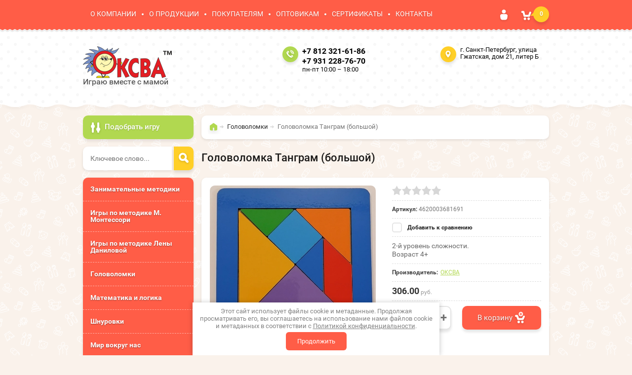

--- FILE ---
content_type: text/html; charset=utf-8
request_url: http://oksva-tm.ru/shop/product/golovolomka-tangram-bolshoj
body_size: 16680
content:

	<!doctype html><html lang="ru"><head><link rel="icon" href="//oksva-tm.ru/favicon.ico" type="image/x-icon"><link rel="shortcut icon" href="//oksva-tm.ru/favicon.ico" type="image/x-icon"><meta charset="utf-8"><meta name="robots" content="all"/><title>Головоломка Танграм (большой)</title><meta name="description" content="Головоломка Танграм (большой)"><meta name="keywords" content="Головоломка Танграм (большой)"><meta name="SKYPE_TOOLBAR" content="SKYPE_TOOLBAR_PARSER_COMPATIBLE"><meta name="viewport" content="width=device-width, initial-scale=1.0, maximum-scale=1.0, user-scalable=no"><meta name="format-detection" content="telephone=no"><meta http-equiv="x-rim-auto-match" content="none"><meta id="themeColor" name="theme-color" content=""><link rel="stylesheet" href="/g/css/styles_articles_tpl.css"><script src="/g/libs/jquery/1.10.2/jquery.min.js"></script>
            <!-- 46b9544ffa2e5e73c3c971fe2ede35a5 -->
            <script src='/shared/s3/js/lang/ru.js'></script>
            <script src='/shared/s3/js/common.min.js'></script>
        <link rel='stylesheet' type='text/css' href='/shared/s3/css/calendar.css' /><link rel='stylesheet' type='text/css' href='/shared/highslide-4.1.13/highslide.min.css'/>
<script type='text/javascript' src='/shared/highslide-4.1.13/highslide-full.packed.js'></script>
<script type='text/javascript'>
hs.graphicsDir = '/shared/highslide-4.1.13/graphics/';
hs.outlineType = null;
hs.showCredits = false;
hs.lang={cssDirection:'ltr',loadingText:'Загрузка...',loadingTitle:'Кликните чтобы отменить',focusTitle:'Нажмите чтобы перенести вперёд',fullExpandTitle:'Увеличить',fullExpandText:'Полноэкранный',previousText:'Предыдущий',previousTitle:'Назад (стрелка влево)',nextText:'Далее',nextTitle:'Далее (стрелка вправо)',moveTitle:'Передвинуть',moveText:'Передвинуть',closeText:'Закрыть',closeTitle:'Закрыть (Esc)',resizeTitle:'Восстановить размер',playText:'Слайд-шоу',playTitle:'Слайд-шоу (пробел)',pauseText:'Пауза',pauseTitle:'Приостановить слайд-шоу (пробел)',number:'Изображение %1/%2',restoreTitle:'Нажмите чтобы посмотреть картинку, используйте мышь для перетаскивания. Используйте клавиши вперёд и назад'};</script>
<link rel="icon" href="/favicon.ico" type="image/x-icon">

<link rel='stylesheet' type='text/css' href='/t/images/__csspatch/1/patch.css'/>

<!--s3_require-->
<link rel="stylesheet" href="/g/basestyle/1.0.1/user/user.css" type="text/css"/>
<link rel="stylesheet" href="/g/basestyle/1.0.1/user/user.blue.css" type="text/css"/>
<script type="text/javascript" src="/g/basestyle/1.0.1/user/user.js" async></script>
<!--/s3_require-->
			
		
		
		
			<link rel="stylesheet" type="text/css" href="/g/shop2v2/default/css/theme.less.css">		
			<script type="text/javascript" src="/g/printme.js"></script>
		<script type="text/javascript" src="/g/shop2v2/default/js/tpl.js"></script>
		<script type="text/javascript" src="/g/shop2v2/default/js/baron.min.js"></script>
		
			<script type="text/javascript" src="/g/shop2v2/default/js/shop2.2.js"></script>
		
	<script type="text/javascript">shop2.init({"productRefs": {"620630307":{"vozrast_rebenka":{"91252661":["765706707"]},"material":{"14357261":["765706707"]},"dlina":{"200":["765706707"]},"sirina":{"200":["765706707"]},"vysota":{"4":["765706707"]},"ves":{"150":["765706707"]}}},"apiHash": {"getPromoProducts":"7cd5c5a512713f15b8d239ab4f00b6db","getSearchMatches":"2895b3f1ab0628d039edc8429f2268d4","getFolderCustomFields":"63a95b70c526c6da47dd45e297bec5ed","getProductListItem":"e3ba7d4e31626d5ea4546de7cd69c25c","cartAddItem":"3488699df067579ce9ec955656a4777d","cartRemoveItem":"02181c97f8c26562a9c784a58730ecd2","cartUpdate":"f2704f935b4c098aa3467e6107751d0b","cartRemoveCoupon":"47291296add76ed8616a6d6f132aece2","cartAddCoupon":"e13d70112c9c45afe0e5e4253c9a76c6","deliveryCalc":"bc3e3c25badaabeddc1a164c4a4a8755","printOrder":"254e35e71f9a8d43114873e61942a557","cancelOrder":"f10e1f6c458f1693a55203cd2d8c83ab","cancelOrderNotify":"cac0a2b37102ea4975e931439024e4d3","repeatOrder":"b303b109d635f5f41927b085a8cd64c3","paymentMethods":"f57206c6c81a9defc9a72478e3cd0150","compare":"cafb688f1b799bb394a30b30f2206d72"},"hash": null,"verId": 1979301,"mode": "product","step": "","uri": "/shop","IMAGES_DIR": "/d/","my": {"list_picture_enlarge":true,"accessory":"\u0410\u043a\u0441\u0435\u0441\u0441\u0443\u0430\u0440\u044b","kit":"\u041d\u0430\u0431\u043e\u0440","recommend":"\u0420\u0435\u043a\u043e\u043c\u0435\u043d\u0434\u0443\u0435\u043c\u044b\u0435","similar":"\u041f\u043e\u0445\u043e\u0436\u0438\u0435","modification":"\u041c\u043e\u0434\u0438\u0444\u0438\u043a\u0430\u0446\u0438\u0438","unique_values":true,"pricelist_options_toggle":true},"shop2_cart_order_payments": 1,"cf_margin_price_enabled": 0,"maps_yandex_key":"","maps_google_key":""});shop2.delivery.deligate = true;</script>
<style type="text/css">.product-item-thumb {width: 180px;}.product-item-thumb .product-image, .product-item-simple .product-image {height: 160px;width: 180px;}.product-item-thumb .product-amount .amount-title {width: 84px;}.product-item-thumb .product-price {width: 130px;}.shop2-product .product-side-l {width: 336px;}.shop2-product .product-image {height: 160px;width: 336px;}.shop2-product .product-thumbnails li {width: 102px;height: 102px;}</style>
 <link rel="stylesheet" href="/t/v987/images/theme0/theme.scss.css"><!--[if lt IE 10]><script src="/g/libs/ie9-svg-gradient/0.0.1/ie9-svg-gradient.min.js"></script><script src="/g/libs/jquery-placeholder/2.0.7/jquery.placeholder.min.js"></script><script src="/g/libs/jquery-textshadow/0.0.1/jquery.textshadow.min.js"></script><script src="/g/s3/misc/ie/0.0.1/ie.js"></script><![endif]--><!--[if lt IE 9]><script src="/g/libs/html5shiv/html5.js"></script><![endif]--><link rel="stylesheet" href="/t/v987/images/styles_dops.less.css"><link rel="stylesheet" href="/t/v987/images/css/site.addons.scss.css"></head><body  ><div class="site-wrapper"><div class="top-line-wr"><div class="top-line"><nav class="menu-top-wr"><div class="menu-top-btn"></div><div class="menu-top-in"><div class="menu-blocks"><div class="menu-top-title">Меню <div class="close-btn"></div></div><ul class="menu-top"><li><a href="/o-kompanii" >О КОМПАНИИ</a></li><li><a href="/o-produktsii" >О ПРОДУКЦИИ</a></li><li><a href="/dostavka-oplata" >ПОКУПАТЕЛЯМ</a></li><li><a href="/partneram" >ОПТОВИКАМ</a></li><li><a href="/sertifikaty" >СЕРТИФИКАТЫ</a></li><li><a href="/kontakty" >КОНТАКТЫ</a></li></ul></div></div></nav><div class="login-block-wr"><div class="login-btn"></div><div class="block-user-wr">
	<div class="block-user">
		<div class="block-title">Авторизация			<div class="close-btn"></div>
		</div>
		<div class="block-body">
							<form method="post" action="/user">
					<input type="hidden" name="mode" value="login">
					<div class="field name">
						<label class="input"><input type="text" name="login" id="login" tabindex="1" onBlur="this.placeholder=this.placeholder==''?'Логин':this.placeholder" onFocus="this.placeholder=this.placeholder=='Логин'?'':this.placeholder;" placeholder="Логин"></label>
					</div>
					<div class="field password clear-self">
						<label class="input"><input type="password" name="password" id="password" tabindex="2" onBlur="this.placeholder=this.placeholder==''?'Пароль':this.placeholder" onFocus="this.placeholder=this.placeholder=='Пароль'?'':this.placeholder;" placeholder="Пароль"></label>
					</div>
					<div class="field links clear-self">
						<a href="/user/forgot_password" class="forgot">Забыли пароль?</a>
						<button type="submit" class="btn-variant3">Войти</button>
					</div>
					<a href="/user/register" class="register white-btn">Регистрация</a>
				<re-captcha data-captcha="recaptcha"
     data-name="captcha"
     data-sitekey="6LcYvrMcAAAAAKyGWWuW4bP1De41Cn7t3mIjHyNN"
     data-lang="ru"
     data-rsize="invisible"
     data-type="image"
     data-theme="light"></re-captcha></form>
					</div>
	</div>
</div></div><div id="shop2-cart-preview" class="cart-wr">
	<div class="cart-btn">
		<span class="cart-total">0</span>
	</div>
	<div class="cart-block-wr">
		<div class="cart-block">
			<div class="cart-block-title">Корзина<div class="close-btn"></div></div>
			<div class="cart-total-amount"><span class="title">Товаров:</span> 0 <span>шт.</span></div>
			<div class="cart-total-sum"><span class="title">На сумму</span> 0.00 <span>руб.</span></div>
			<a href="/shop/cart" class="cart-link btn-variant3"><span>Оформить заказ</span></a>
		</div>
	</div>
</div><!-- Cart Preview --></div></div>
		<script>
			var panelColor = $('.top-line-wr').css('backgroundColor');
			$('#themeColor').attr('content', panelColor);
		</script>
		<header role="banner" class="site-header"><div class="site-header-in clear-self"><div class="company-block"><a class="comapany-logo" href="http://oksva-tm.ru"  title="На главную страницу"><img src=/thumb/2/f4bPXM03XGYhVcHgVgbvKw/180r/d/279080_2313.png alt="/"></a><div class="comapany-name-wr"><div class="comapany-name"></div><div class="company-activity">Играю вместе с мамой</div></div></div><div class="company-contacts"><div class="top-phone"><span class="phone-ico"></span><div class="top-phone-in"><p><a href="tel:+7 812 321-61-86">+7 812 321-61-86</a></p><p><a href="tel:+7 931 228-76-70">+7 931 228-76-70</a></p></div><div class="work-time">пн-пт 10:00 – 18:00</div></div><div class="top-address "><span class="address-ico"></span>г. Санкт-Петербург, улица Гжатская, дом 21, литер Б</div></div></div></header> <!-- .site-header --><div class="site-container "><aside role="complementary" class="site-sidebar left "><div class="shop-search-block"><div class="shop-search-btn">Подобрать игру</div>    
    
<div class="search-online-store">

    <div class="block-body">
        <form class="dropdown" action="/shop/search" enctype="multipart/form-data">
            <input type="hidden" name="sort_by" value="">
            
            

                        <div class="row search_price range_slider_wrapper">
                <div class="row-title">Цена</div>
                <div class="price_range clear-self">
                    <input name="s[price][min]" type="text" size="5" class="small low" value="0" />
                    <input name="s[price][max]" type="text" size="5" class="small hight" data-max="200000" value="200000" />
                </div>
                <div class="input_range_slider"></div>
            </div>
            
                            <div class="field text">
                    <label class="field-title" for="s[name]">Название:</label><br>
                    <label class="input"><input type="text" name="s[name]" id="s[name]" value=""></label>
                </div>
            
                            <div class="field text">
                    <label class="field-title" for="s[article">Артикул:</label><br>
                    <label class="input"><input type="text" name="s[article]" id="s[article" value=""></label>
                </div>
            
                            <div class="field text">
                    <label class="field-title" for="search_text">Текст:</label><br>
                    <label class="input"><input type="text" name="search_text" id="search_text"  value=""></label>
                </div>
                        
                            <div class="field select">
                    <span class="field-title">Выберите категорию:</span><br>
                    <select name="s[folder_id]" id="s[folder_id]">
                        <option value="">Все</option>
                                                                                                                                        <option value="25505261" >
                                     Занимательные методики
                                </option>
                                                                                                                <option value="25505061" >
                                     Игры по методике М. Монтессори
                                </option>
                                                                                                                <option value="25504861" >
                                     Игры по методике Лены Даниловой
                                </option>
                                                                                                                <option value="25505461" >
                                     Головоломки
                                </option>
                                                                                                                <option value="119632461" >
                                     Математика и логика
                                </option>
                                                                                                                <option value="119632661" >
                                     Шнуровки
                                </option>
                                                                                                                <option value="119632861" >
                                     Мир вокруг нас
                                </option>
                                                                                                                <option value="119633061" >
                                     Учимся читать
                                </option>
                                                                                                                <option value="119633461" >
                                     Игры из ковролина
                                </option>
                                                                                                                <option value="119633661" >
                                     Собери картинку
                                </option>
                                                                                                                <option value="119633861" >
                                     Домино
                                </option>
                                                                                                                <option value="119634061" >
                                     Игры по сказкам
                                </option>
                                                                                                                <option value="119634661" >
                                     Семейные игры
                                </option>
                                                                        </select>
                </div>

                <div id="shop2_search_custom_fields"></div>
            
                        <div id="shop2_search_global_fields">
                
			
			
												<div class="field select">
						<span class="field-title">Тип товара:</span><br>
						<select name="s[tip_tovara]">
							<option value="">Все</option>
															<option value="345047461">Физический</option>
															<option value="345047661">Цифровой</option>
													</select>
					</div>
							

									            </div>
                        
                            <div class="field select">
                    <span class="field-title">Производитель:</span><br>
                    <select name="s[vendor_id]">
                        <option value="">Все</option>          
                                                    <option value="48753861" >Kribly Boo</option>
                                                    <option value="48752061" >Mapacha ТМ</option>
                                                    <option value="80803061" >Marek</option>
                                                    <option value="48752261" >RNToys</option>
                                                    <option value="48751861" >Step Puzzle</option>
                                                    <option value="48751661" >Анданте</option>
                                                    <option value="48751061" >Десятое королевство</option>
                                                    <option value="48751261" >Знаток ТМ</option>
                                                    <option value="48752461" >ИД «Азбукварик»</option>
                                                    <option value="48753461" >Корвет</option>
                                                    <option value="48753661" >Краснокамск</option>
                                                    <option value="48753261" >Лесная мастерская ТМ</option>
                                                    <option value="48752661" >ЛЭМ</option>
                                                    <option value="43096861" >ОКСВА</option>
                                                    <option value="72479061" >ООО «Аэлита»</option>
                                                    <option value="48752861" >ООО «Дрофа – Медиа»</option>
                                                    <option value="48750861" >ООО «РиВ»</option>
                                                    <option value="48749861" >ООО «Фокс»</option>
                                                    <option value="48750061" >ООО «Эра»</option>
                                                    <option value="48750261" >ООО МДИ</option>
                                                    <option value="126205261" >ООО ТопАз</option>
                                                    <option value="48749661" >Полесье</option>
                                                    <option value="48749261" >Престиж игрушка</option>
                                                    <option value="48749461" >РНИ</option>
                                                    <option value="48750461" >Сима-ленд™</option>
                                                    <option value="48750661" >Томь-Сервис</option>
                                            </select>
                </div>
            
                            <div class="field select">
                    <span class="field-title">Новинка:</span><br>
                    <select name="s[new]">
                        <option value="">Все</option>
                        <option value="1">да</option>
                        <option value="0">нет</option>
                    </select>
                </div>
            
                            <div class="field select">
                    <span class="field-title">Спецпредложение:</span><br>
                    <select name="s[special]">
                        <option value="">Все</option>
                        <option value="1">да</option>
                        <option value="0">нет</option>
                    </select>
                </div>
            
                            <div class="field select">
                    <span class="field-title">Результатов на странице:</span>
                    <select name="s[products_per_page]">
                                                                                                        <option value="5">5</option>
                                                                                <option value="20">20</option>
                                                                                <option value="35">35</option>
                                                                                <option value="50">50</option>
                                                                                <option value="65">65</option>
                                                                                <option value="80">80</option>
                                                                                <option value="95">95</option>
                                            </select>
                </div>
            
            <div class="submit">
                <button type="submit" class="search-btn btn-variant1">Найти</button>
            </div>
        <re-captcha data-captcha="recaptcha"
     data-name="captcha"
     data-sitekey="6LcYvrMcAAAAAKyGWWuW4bP1De41Cn7t3mIjHyNN"
     data-lang="ru"
     data-rsize="invisible"
     data-type="image"
     data-theme="light"></re-captcha></form>
    </div>
</div><!-- Search Form --></div><div class="site-search-wr"><form action="/shop/search" method="get" class="site-search-form clear-self"><input type="text" class="search-text" name="search_text" onBlur="this.placeholder=this.placeholder==''?'Ключевое слово...':this.placeholder" onFocus="this.placeholder=this.placeholder=='Ключевое слово...'?'':this.placeholder;" placeholder="Ключевое слово..." /><input type="submit" class="search-but" value=""/><re-captcha data-captcha="recaptcha"
     data-name="captcha"
     data-sitekey="6LcYvrMcAAAAAKyGWWuW4bP1De41Cn7t3mIjHyNN"
     data-lang="ru"
     data-rsize="invisible"
     data-type="image"
     data-theme="light"></re-captcha></form></div><div class="folders-block-wr2"><nav class="folders-block-wr"><div class="folders-block-title"><span>Категории</span><div class="close-btn"></div></div><ul class="folders-ul"><li><a href="/shop/folder/igry-nikitina" ><span>Занимательные методики</span></a></li><li><a href="/shop/folder/igry-montessori" ><span>Игры по методике М. Монтессори</span></a></li><li><a href="/shop/folder/igry-danilovoy" ><span>Игры по методике Лены Даниловой</span></a></li><li class="opened active"><a href="/shop/folder/golovolomki" ><span>Головоломки</span></a></li><li><a href="/shop/folder/matematika-i-logika" ><span>Математика и логика</span></a></li><li><a href="/shop/folder/shnurovki" ><span>Шнуровки</span></a></li><li><a href="/shop/folder/mir-vokrug-nas" ><span>Мир вокруг нас</span></a></li><li><a href="/shop/folder/uchimsya-chitat" ><span>Учимся читать</span></a></li><li><a href="/shop/folder/igry-iz-kovrolina" ><span>Игры из ковролина</span></a></li><li><a href="/shop/folder/soberi-kartinku" ><span>Собери картинку</span></a></li><li><a href="/shop/folder/domino" ><span>Домино</span></a></li><li><a href="/shop/folder/igry-po-skazkam" ><span>Игры по сказкам</span></a></li><li><a href="/shop/folder/semeynyye-igry" ><span>Семейные игры</span></a></li></ul></nav></div><nav class="menu-left-wr"><ul class="menu-left"><li><a href="/otzyvy" >Отзывы</a></li><li><a href="/obratnaya-svyaz" >Обратная связь</a></li><li><a href="/vozvrat-denezhnykh-sredstv" >Возврат товара и денежных средств</a></li><li><a href="/search" >Поиск по сайту</a></li><li><a href="/karta-sayta" >Карта сайта</a></li></ul></nav></aside> <!-- .site-sidebar.left --><main role="main" class="site-main"><div class="site-main__inner" ><div class="search-block-wr search-page-in"><div class="site-search-wr"><form action="/shop/search" method="get" class="site-search-form clear-self"><input type="text" class="search-text" name="search_text" onBlur="this.placeholder=this.placeholder==''?'Введите ключевое слово...':this.placeholder" onFocus="this.placeholder=this.placeholder=='Введите ключевое слово...'?'':this.placeholder;" placeholder="Введите ключевое слово..." /><input type="submit" class="search-but" value=""/><re-captcha data-captcha="recaptcha"
     data-name="captcha"
     data-sitekey="6LcYvrMcAAAAAKyGWWuW4bP1De41Cn7t3mIjHyNN"
     data-lang="ru"
     data-rsize="invisible"
     data-type="image"
     data-theme="light"></re-captcha></form></div><div class="folders-btn-mobile btn-variant3"><span>Категории</span></div></div><div class="path-wrapper">
<div class="site-path" data-url="/"><a href="/"><span>Главная</span></a> <a href="/shop/folder/golovolomki"><span>Головоломки</span></a> <span>Головоломка Танграм (большой)</span></div></div><h1>Головоломка Танграм (большой)</h1>
					<script src="/t/v987/images/js/flexFix.js"></script>
	
					<script type='text/javascript' src="/g/s3/misc/eventable/0.0.1/s3.eventable.js"></script>
					<script type='text/javascript' src="/g/s3/misc/math/0.0.1/s3.math.js"></script>
					<script type='text/javascript' src="/g/s3/menu/allin/0.0.2/s3.menu.allin.js"></script>
					
					<link rel="stylesheet" href="/t/v987/images/css/photoswipe.css">
					<link rel="stylesheet" href="/t/v987/images/css/default_skin.css">
					<script src="/t/v987/images/js/photoswipe.min.js" charset="utf-8"></script>
					<script src="/t/v987/images/js/photoswipe_ui_default.min.js" charset="utf-8"></script>
					
					<script src="/g/s3/misc/form/1.2.0/s3.form.js"></script>
					<script src="/t/v987/images/js/jquery.formstyler.min.js"></script>
					<script src="/t/v987/images/js/jquery.responsiveTabs.min.js"></script>
					<script src="/t/v987/images/js/nouislider.min.js"></script>
					<script src="/t/v987/images/js/owl.carousel.min.js"></script>
					<script src="/t/v987/images/js/one.line.menu.js"></script>
					<!-- <script src="/g/templates/shop2/2.36.2/js/main.js" charset="utf-8"></script> -->
					<script src="/t/v987/images/main_global.js" charset="utf-8"></script>
					<script src="/t/v987/images/js/site.addons.js"></script>
	<div class="shop2-cookies-disabled shop2-warning hide"></div>
	
	
	
		
							
			
							
			
							
			
		
					<div class="shop2-product-mode-wr">
	<form 
		method="post" 
		action="/shop?mode=cart&amp;action=add" 
		accept-charset="utf-8"
		class="product-shop2 clear-self">

		<input type="hidden" name="kind_id" value="765706707"/>
		<input type="hidden" name="product_id" value="620630307"/>
		<input type="hidden" name="meta" value='{&quot;vozrast_rebenka&quot;:[&quot;91252661&quot;],&quot;material&quot;:14357261,&quot;dlina&quot;:&quot;200&quot;,&quot;sirina&quot;:&quot;200&quot;,&quot;vysota&quot;:&quot;4&quot;,&quot;ves&quot;:&quot;150&quot;}'/>
		
		<div class="product-l-side-wr">
			<div class="product-l-side">
				<div class="product-label">
																			</div>
				<div class="product-image" title="Головоломка Танграм (большой)">
										<figure itemprop="associatedMedia">
						<a href="/d/img_20230315_185740.jpg" itemprop="contentUrl" data-size="800x582">
		                  <img src="/d/img_20230315_185740.jpg" width="336" height="160"/>
		                </a>
		            </figure>
	                	                					<figure itemprop="associatedMedia">
	                   <a href="/d/img_20230315_190305.jpg" style="display: none;" itemprop="contentUrl" data-size="800x582">
	                        <img src="/d/img_20230315_190305.jpg" width="336" height="160" alt="" />
	                    </a>
	                </figure>
	                					<figure itemprop="associatedMedia">
	                   <a href="/d/img_20230315_190323.jpg" style="display: none;" itemprop="contentUrl" data-size="800x582">
	                        <img src="/d/img_20230315_190323.jpg" width="336" height="160" alt="" />
	                    </a>
	                </figure>
	                					<figure itemprop="associatedMedia">
	                   <a href="/d/img_20230315_190341.jpg" style="display: none;" itemprop="contentUrl" data-size="800x582">
	                        <img src="/d/img_20230315_190341.jpg" width="336" height="160" alt="" />
	                    </a>
	                </figure>
	                					<figure itemprop="associatedMedia">
	                   <a href="/d/img_20230315_190357.jpg" style="display: none;" itemprop="contentUrl" data-size="800x582">
	                        <img src="/d/img_20230315_190357.jpg" width="336" height="160" alt="" />
	                    </a>
	                </figure>
	                                </div>


	            	            <div>
	                <ul class="product-thumbnails">
	                    	                    <li><a href="/d/img_20230315_185740.jpg" class="active">
	                      <img src="/thumb/2/hAcla0IYMApHwX9PFHx7Ug/64r50/d/img_20230315_185740.jpg" alt=""  />
	                    </a>
	                    	                    	                        <li>
	                            <a href="/d/img_20230315_190305.jpg">
	                                <img src="/thumb/2/ULxu8apF-kZdbAmw-78phw/64r50/d/img_20230315_190305.jpg" alt="" />
	                            </a>
	                        </li>
	                    	                        <li>
	                            <a href="/d/img_20230315_190323.jpg">
	                                <img src="/thumb/2/2BRgKsypgRCx7l9n1JQqsw/64r50/d/img_20230315_190323.jpg" alt="" />
	                            </a>
	                        </li>
	                    	                        <li>
	                            <a href="/d/img_20230315_190341.jpg">
	                                <img src="/thumb/2/0u9fLDRp3lR-zUpnaEDb7w/64r50/d/img_20230315_190341.jpg" alt="" />
	                            </a>
	                        </li>
	                    	                        <li>
	                            <a href="/d/img_20230315_190357.jpg">
	                                <img src="/thumb/2/oKSopTeADfn8D0Ej6-j1Pw/64r50/d/img_20230315_190357.jpg" alt="" />
	                            </a>
	                        </li>
	                    	                </ul>
	            </div>
	            
									<div class="yashare">
						<script type="text/javascript" src="//yandex.st/share/share.js" charset="utf-8"></script>
						
						<style type="text/css">
							
						</style>
						
						<div class="yashare-auto-init" data-yashareL10n="ru" data-yashareType="small" data-yashareQuickServices="vkontakte,facebook,twitter,odnoklassniki,moimir,gplus"data-yashareTheme="counter"></div>
					</div>
							</div>
		</div>
		<div class="product-r-side">
			
			
	
	<div class="tpl-rating-block">Рейтинг:<div class="tpl-stars"><div class="tpl-rating" style="width: 0%;"></div></div>(0 голосов)</div>
			
	
					
	
	
					<div class="shop2-product-article"><span>Артикул:</span> 4620003681691</div>
	
	
            
			<div class="product-compare">
			<label>
				<input type="checkbox" value="765706707"/>
				Добавить к сравнению
			</label>
		</div>
		
            
                        <div class="product-anonce">
                2-й уровень сложности.<br />
Возраст 4+
            </div>
            
			<div class="details-product">

				
 
		
			<ul class="product-options"><li class="even"><div class="option-title">Производитель:</div><div class="option-body"><a href="/shop/vendor/oksva">ОКСВА</a></div></li></ul>
	
				<div class="shop2-clear-container"></div>
			</div>
							<div class="add-form">
					<div class="price-product">
							
								<div class="price-current ">
		<strong>306.00</strong> руб.			</div>
					</div>
									</div>
				<div class="product-btn">
					
					
	<div class="product-amount">
					<div class="shop-product-amount">
				<button type="button" class="amount-minus white-btn">&#8722;</button><input type="text" name="amount" maxlength="4" value="1" /><button type="button" class="amount-plus white-btn">&#43;</button>
			</div>
			</div>
											
			<button class="shop-product-btn btn-variant3 type-3 buy" type="submit">
			<span>В корзину
				<div class="btn-shop-icon-wr">
				<svg height="21" width="23" viewBox="0 0 23 21">
				    <defs>
				        <filter height="200%" width="200%" y="-50%" x="-50%" id="filter-1">
				            <feOffset result="shadowOffset1" in="SourceAlpha" dy="1" dx="0" />
				            <feGaussianBlur result="shadowBlur1" in="shadowOffset1" stdDeviation="2" />
				            <feColorMatrix result="shadowMatrix1" in="shadowBlur1" type="matrix" values="0 0 0 0 0   0 0 0 0 0   0 0 0 0 0   0 0 0 0.2 0" />
				            <feMerge>
				                <feMergeNode in="shadowMatrix1" />
				                <feMergeNode in="SourceGraphic" />
				            </feMerge>
				        </filter>
				    </defs>
				    <path fill="#ffffff" d="M 17.27 4.48 C 17.27 6.95 15.31 8.95 12.89 8.95 C 10.48 8.95 8.52 6.95 8.52 4.48 C 8.52 2 10.48 0 12.89 0 C 15.31 0 17.27 2 17.27 4.48 Z M 15.73 4.48 C 15.73 4.07 15.41 3.75 15.02 3.75 C 15.02 3.75 13.6 3.75 13.6 3.75 C 13.6 3.75 13.6 2.3 13.6 2.3 C 13.6 1.9 13.28 1.57 12.89 1.57 C 12.5 1.57 12.18 1.9 12.18 2.3 C 12.18 2.3 12.18 3.75 12.18 3.75 C 12.18 3.75 10.76 3.75 10.76 3.75 C 10.37 3.75 10.05 4.07 10.05 4.48 C 10.05 4.88 10.37 5.2 10.76 5.2 C 10.76 5.2 12.18 5.2 12.18 5.2 C 12.18 5.2 12.18 6.65 12.18 6.65 C 12.18 7.05 12.5 7.38 12.89 7.38 C 13.28 7.38 13.6 7.05 13.6 6.65 C 13.6 6.65 13.6 5.2 13.6 5.2 C 13.6 5.2 15.02 5.2 15.02 5.2 C 15.41 5.2 15.73 4.88 15.73 4.48 Z M -12961.22 23.1 C -12961.22 23.1 13651.32 23.1 13651.32 23.1 M -12961.22 16.52 C -12961.22 16.52 13651.32 16.52 13651.32 16.52" />
				    <path filter="url(#filter-1)" fill="#ffffff" fill-rule="evenodd" d="M 19.57 7.65 C 18.57 7.38 17.71 8.04 17.27 9.01 C 17.27 9.01 15.42 12.7 15.42 12.7 C 15.42 12.7 8.91 12.7 8.91 12.7 C 8.91 12.7 7.32 7.94 7.32 7.94 C 7.27 7.72 7.18 7.53 7.06 7.36 C 6.75 6.73 6.12 6.31 5.39 6.31 C 5.39 6.31 2.89 6.31 2.89 6.31 C 1.85 6.31 1.01 7.17 1.01 8.23 C 1.01 9.28 1.85 10.14 2.89 10.14 C 2.89 10.14 4.02 10.14 4.02 10.14 C 4.02 10.14 5.65 15.06 5.65 15.06 C 5.72 15.36 5.87 15.62 6.05 15.84 C 6.06 15.84 6.06 15.84 6.06 15.84 C 6.08 15.86 6.09 15.88 6.11 15.91 C 6.45 16.29 6.95 16.54 7.5 16.54 C 7.5 16.54 16.65 16.54 16.65 16.54 C 17.06 16.54 17.44 16.4 17.75 16.17 C 18.18 15.93 18.46 15.46 18.66 14.99 C 18.66 14.99 20.89 10 20.89 10 C 21.31 9.02 20.57 7.93 19.57 7.65 Z M 11.02 20.45 C 11.02 21.86 9.9 23 8.52 23 C 7.14 23 6.02 21.86 6.02 20.45 C 6.02 19.03 7.14 17.89 8.52 17.89 C 9.9 17.89 11.02 19.03 11.02 20.45 Z M 18.52 20.45 C 18.52 21.86 17.4 23 16.02 23 C 14.64 23 13.52 21.86 13.52 20.45 C 13.52 19.03 14.64 17.89 16.02 17.89 C 17.4 17.89 18.52 19.03 18.52 20.45 Z" />
				</svg>
				</div>
			</span>
		</button>
	

<input type="hidden" value="Головоломка Танграм (большой)" name="product_name" />
<input type="hidden" value="https://oksva-tm.ru/shop/product/golovolomka-tangram-bolshoj" name="product_link" />									</div>

								<div class="buy-one-click-wr">
					<a class="buy-one-click btn-variant1" href="#">Купить в один клик</a>
				</div>
                					</div>
	<re-captcha data-captcha="recaptcha"
     data-name="captcha"
     data-sitekey="6LcYvrMcAAAAAKyGWWuW4bP1De41Cn7t3mIjHyNN"
     data-lang="ru"
     data-rsize="invisible"
     data-type="image"
     data-theme="light"></re-captcha></form><!-- Product -->
		



	<div id="product_tabs" class="shop-product-data">
					<ul class="shop-product-tabs">
				<li class="active-tab"><a href="#shop2-tabs-1"><span>Параметры</span></a></li><li ><a href="#shop2-tabs-2"><span>Описание</span></a></li><li ><a href="#shop2-tabs-01"><span>Отзывы</span></a></li>
			</ul>

						<div class="shop-product-desc">
				
								<div class="desc-area active-area" id="shop2-tabs-1">
					<div class="shop2-product-params"><div class="product-params-tr odd"><div class="product-params-title">Возраст ребенка</div><div class="product-params-body">от 4 лет</div></div><div class="product-params-tr even"><div class="product-params-title">Материал</div><div class="product-params-body">дерево</div></div><div class="product-params-tr odd"><div class="product-params-title">Длина</div><div class="product-params-body">200 мм</div></div><div class="product-params-tr even"><div class="product-params-title">Ширина</div><div class="product-params-body">200 мм</div></div><div class="product-params-tr odd"><div class="product-params-title">Высота</div><div class="product-params-body">4 мм</div></div><div class="product-params-tr even"><div class="product-params-title">Вес</div><div class="product-params-body">150 г</div></div></div>
					<div class="shop2-clear-container"></div>
				</div>
				
								<div class="desc-area " id="shop2-tabs-2">
					<p>Головоломка&nbsp; &quot;Танграм&quot; (большой) представляет собой&nbsp;планшет,&nbsp;&nbsp;вкладыш- квадрат, разделенный на 7 геометрических фигур&nbsp; (треугольник - 5 шт., квадрат- 1 шт., параллелограмм - 1 шт.), каждая из которых одинаково окрашена с двух сторон&nbsp;&nbsp;в один из цветов радуги, и методические рекомендации по использованию игрового материала.&nbsp;</p>

<p>Головоломка относится ко 2-му уровню сложности.</p>

<p>Суть игры заключается в построении из плоских геометрических фигур различных силуэтов - животных, людей, растений, предметов окружающего мира.</p>

<p>Игровое пособие развивает восприятие формы, способность выделить фигуру из фона, способность к выделению основных признаков объекта, глазомер, воображение, зрительно-моторную координацию, мышление, зрительный анализ/синтез, умение работать по правилам.</p>
					<div class="shop2-clear-container"></div>
				</div>
								
								
				
				
				
				<div class="desc-area " id="shop2-tabs-01">
                    <div class="comments">
	
	
	
			    
		
			<div class="tpl-block-header">Оставьте отзыв</div>

			<div class="tpl-info">
				Заполните обязательные поля <span class="tpl-required">*</span>.
			</div>

			<form action="" method="post" class="tpl-form comments-form">
															<input type="hidden" name="comment_id" value="" />
														 

						<div class="tpl-field">
							<label class="tpl-title" for="d[1]">
								Имя:
																	<span class="tpl-required">*</span>
																							</label>
							
							<div class="tpl-value">
																	<input type="text" size="40" name="author_name" maxlength="" value ="" />
															</div>

							
						</div>
														 

						<div class="tpl-field">
							<label class="tpl-title" for="d[1]">
								E-mail:
																							</label>
							
							<div class="tpl-value">
																	<input type="text" size="40" name="author" maxlength="" value ="" />
															</div>

							
						</div>
														 

						<div class="tpl-field">
							<label class="tpl-title" for="d[1]">
								Комментарий:
																	<span class="tpl-required">*</span>
																							</label>
							
							<div class="tpl-value">
																	<textarea cols="55" rows="10" name="text"></textarea>
															</div>

							
						</div>
														 

						<div class="tpl-field">
							<label class="tpl-title" for="d[1]">
								Оценка:
																							</label>
							
							<div class="tpl-value">
																	
																			<div class="tpl-stars">
											<span>1</span>
											<span>2</span>
											<span>3</span>
											<span>4</span>
											<span>5</span>
											<input name="rating" type="hidden" value="0" />
										</div>
									
															</div>

							
						</div>
													<div style="margin: 5px;" class="ors-privacy-checkbox">
			        <label>
			            <input required type="checkbox" class="auth_reg" name="rating" value="1"  />
			                <span>Я выражаю <a href="/user/agreement">согласие на передачу и обработку персональных данных</a> 
			                        в соответствии с <a href="/politika-konfidencialnosti">Политикой конфиденциальности</a> 
			                <span class="field-required-mark"> *</span></span>
			        </label>
			    </div>

				<div class="tpl-field">
					<input type="submit" class="tpl-button tpl-button-big" value="Отправить" />
				</div>

			<re-captcha data-captcha="recaptcha"
     data-name="captcha"
     data-sitekey="6LcYvrMcAAAAAKyGWWuW4bP1De41Cn7t3mIjHyNN"
     data-lang="ru"
     data-rsize="invisible"
     data-type="image"
     data-theme="light"></re-captcha></form>
		
	</div>
                    <div class="shop2-clear-container"></div>
                </div>
			</div><!-- Product Desc -->
		
				<div class="shop2-clear-container"></div>
	</div>
	<a href="javascript:shop2.back()" class="white-btn shop2-btn-back">Назад</a>
</div>
<div class="buy-one-click-form-wr">
	<div class="buy-one-click-form-in">
        <div class="close-btn"></div><div class="tpl-anketa" data-api-url="/-/x-api/v1/public/?method=form/postform&param[form_id]=4223261&param[tpl]=global:shop2.2.36-form.minimal.tpl" data-api-type="form">
				<form method="post" action="/">
		<div class="title">Купить в один клик</div>		<input type="hidden" name="form_id" value="4223261">
		<input type="hidden" name="tpl" value="global:shop2.2.36-form.minimal.tpl">
		<input type="hidden" name="placeholdered_fields" value="">
									        <div class="tpl-field type-text">
	          	          <div class="field-value">
	          		            	<input  type="hidden" size="30" maxlength="100" value="" name="d[0]"class="productName" />
	            	            	          </div>
	        </div>
	        						        <div class="tpl-field type-text">
	          	          <div class="field-value">
	          		            	<input  type="hidden" size="30" maxlength="100" value="" name="d[1]"class="productLink" />
	            	            	          </div>
	        </div>
	        						        <div class="tpl-field type-text field-required">
	          <div class="field-title">Ваше имя: <span class="field-required-mark">*</span></div>	          <div class="field-value">
	          		            	<input required  type="text" size="30" maxlength="100" value="" name="d[2]" />
	            	            	          </div>
	        </div>
	        						        <div class="tpl-field type-text field-required">
	          <div class="field-title">Ваш контактный телефон: <span class="field-required-mark">*</span></div>	          <div class="field-value">
	          		            	<input required  type="text" size="30" maxlength="100" value="" name="d[3]" />
	            	            	          </div>
	        </div>
	        						        <div class="tpl-field type-email field-required">
	          <div class="field-title">E-mail: <span class="field-required-mark">*</span></div>	          <div class="field-value">
	          		            	<input required  type="text" size="30" maxlength="100" value="" name="d[4]" />
	            	            	          </div>
	        </div>
	        						        <div class="tpl-field type-textarea field-required">
	          <div class="field-title">Адрес доставки: <span class="field-required-mark">*</span></div>	          <div class="field-value">
	          		            	<textarea required cols="50" rows="7" name="d[5]"></textarea>
	            	            <div class="field-note">Индекс, регион, населенный пункт,
(улица, #дома, #квартиры) - если требуется</div>	          </div>
	        </div>
	        						        <div class="tpl-field type-textarea">
	          <div class="field-title">Комментарий:</div>	          <div class="field-value">
	          		            	<textarea  cols="50" rows="7" name="d[6]"></textarea>
	            	            	          </div>
	        </div>
	        						        <div class="tpl-field type-text">
	          	          <div class="field-value">
	          		            	<input  type="hidden" size="30" maxlength="100" value="18.220.215.93" name="d[7]" />
	            	            	          </div>
	        </div>
	        									<div class="tpl-field"><p><strong><span style="font-size:11pt;">Если не получается произвести заказ?</span></strong></p>

<p>Иногда при заказе товара на сайте возникают &quot;непонятные&quot; ситуации. Например, не выбрать пункт доставки, или что-то подобное. Не отказывайтесь от ваших намерений, позвоните нам по бесплатному телефону по России <span style="color:#c0392b;"><strong><span style="font-size:11pt;">8(800)100-03-66</span></strong></span>, и мы обязательно уладим все проблемы.</p></div>
									        <div class="tpl-field type-checkbox field-required">
	          	          <div class="field-value">
	          						<ul>
													<li><label><input required type="checkbox" value="Да" name="d[9]" />Я выражаю&nbsp;<a href="/user/agreement" onclick="window.open(this.href, '', 'resizable=no,status=no,location=no,toolbar=no,menubar=no,fullscreen=no,scrollbars=no,dependent=no,width=500,left=500,height=700,top=700'); return false;">согласие на передачу и обработку персональных данных</a>&nbsp;в соответствии с&nbsp;<a href="/politika-konfidencialnosti" onclick="window.open(this.href, '', 'resizable=no,status=no,location=no,toolbar=no,menubar=no,fullscreen=no,scrollbars=no,dependent=no,width=500,left=500,height=700,top=700'); return false;">Политикой конфиденциальности</a></label></li>
											</ul>
					            	          </div>
	        </div>
	        		
		
		<div class="tpl-field tpl-field-button">
			<button type="submit" class="tpl-form-button">Отправить</button>
		</div>

		<re-captcha data-captcha="recaptcha"
     data-name="captcha"
     data-sitekey="6LcYvrMcAAAAAKyGWWuW4bP1De41Cn7t3mIjHyNN"
     data-lang="ru"
     data-rsize="invisible"
     data-type="image"
     data-theme="light"></re-captcha></form>
					</div>
	</div>
</div>


<style>
	.tpl-form .tpl-stars {
		font-size: 0;
	}
</style>


<!-- Корневой элемент PhotoSwipe. Должен иметь класс pswp. -->
<div class="pswp" tabindex="-1" role="dialog" aria-hidden="true">

    <!-- Фон PhotoSwipe. Это отдельный элемент, является оживляющий непрозрачность быстрее, чем RGBA (). -->
    <div class="pswp__bg"></div>

    <!-- Slider обертка с overflow:hidden. -->
    <div class="pswp__scroll-wrap">

        <!-- Контейнер, который содержит слайды. PhotoSwipe держит только 3 slides в DOM, чтобы сохранить память. -->
        <!-- не изменяйте эти 3 pswp__item используемые элементы, данные будут добавлены позже. -->
        <div class="pswp__container">
            <div class="pswp__item"></div>
            <div class="pswp__item"></div>
            <div class="pswp__item"></div>
        </div>

        <!-- Default (PhotoSwipeUI_Default) Интерфейс на верхней части раздвижной области. Может быть изменено. -->
        <div class="pswp__ui pswp__ui--hidden">

            <div class="pswp__top-bar"> 

                <!--  Элементы управления самоочевидны. Порядок может быть изменен. -->

                <div class="pswp__counter"></div>

                <button class="pswp__button pswp__button--close" title="Close (Esc)"></button>

                <button class="pswp__button pswp__button--share" title="Share"></button>

                <button class="pswp__button pswp__button--fs" title="Toggle fullscreen"></button>

                <button class="pswp__button pswp__button--zoom" title="Zoom in/out"></button> 

                <!-- Preloader demo https://codepen.io/dimsemenov/pen/yyBWoR -->
                <!-- element will get class pswp__preloader--active when preloader is running -->
                <div class="pswp__preloader">
                    <div class="pswp__preloader__icn">
                      <div class="pswp__preloader__cut">
                        <div class="pswp__preloader__donut"></div>
                      </div>
                    </div>
                </div>
            </div>

            <div class="pswp__share-modal pswp__share-modal--hidden pswp__single-tap">
                <div class="pswp__share-tooltip"></div> 
            </div>

            <button class="pswp__button pswp__button--arrow--left" title="Previous (arrow left)">
            </button>

            <button class="pswp__button pswp__button--arrow--right" title="Next (arrow right)">
            </button>

            <div class="pswp__caption">
                <div class="pswp__caption__center"></div>
            </div>

          </div>

        </div>
</div>

	


<style>
	.btn_new { position: relative;}
	.btn_new a { position: absolute; top: 0; bottom: 0; left: 0; right: 0;}
</style>

	


	
	</div></main> <!-- .site-main --></div><footer role="contentinfo" class="site-footer"><div class="site-footer-in"><nav class="menu-bottom-wrap"><ul class="menu-bottom"><li><a href="/o-kompanii">О КОМПАНИИ</a></li><li><a href="/o-produktsii">О ПРОДУКЦИИ</a></li><li><a href="/dostavka-oplata">ПОКУПАТЕЛЯМ</a></li><li><a href="/partneram">ОПТОВИКАМ</a></li><li><a href="/sertifikaty">СЕРТИФИКАТЫ</a></li><li><a href="/kontakty">КОНТАКТЫ</a></li></ul></nav><div class="gr-form-wrap2"><div class="tpl-anketa" data-api-url="/-/x-api/v1/public/?method=form/postform&param[form_id]=4223061&param[tpl]=db:form.minimal.tpl" data-api-type="form">
				<form method="post" action="/">
		<div class="title">Подписаться на новые акции и предложения</div>		<input type="hidden" name="form_id" value="db:form.minimal.tpl">
		<input type="hidden" name="tpl" value="db:form.minimal.tpl">
		<input type="hidden" name="placeholdered_fields" value="1">
									        <div class="tpl-field type-text field-required">
	          	          <div class="field-value">
	          		            	<input  type="text" size="30" maxlength="100" value="" name="d[0]" placeholder="E-mail" />
	            	            	          </div>
	        </div>
	        						        <div class="tpl-field type-checkbox field-required">
	          	          <div class="field-value">
	          						<ul>
													<li><label><input type="checkbox" value="Да" name="d[1]" />Я выражаю&nbsp;<a href="/user/agreement" onclick="window.open(this.href, '', 'resizable=no,status=no,location=no,toolbar=no,menubar=no,fullscreen=no,scrollbars=no,dependent=no,width=500,left=500,height=700,top=700'); return false;">согласие на передачу и обработку персональных данных</a>&nbsp;в соответствии с&nbsp;<a href="/politika-konfidencialnosti" onclick="window.open(this.href, '', 'resizable=no,status=no,location=no,toolbar=no,menubar=no,fullscreen=no,scrollbars=no,dependent=no,width=500,left=500,height=700,top=700'); return false;">Политикой конфиденциальности</a></label></li>
											</ul>
					            	          </div>
	        </div>
	        		
		
		<div class="tpl-field tpl-field-button">
			<button type="submit" class="tpl-form-button">Отправить</button>
		</div>

		<re-captcha data-captcha="recaptcha"
     data-name="captcha"
     data-sitekey="6LcYvrMcAAAAAKyGWWuW4bP1De41Cn7t3mIjHyNN"
     data-lang="ru"
     data-rsize="invisible"
     data-type="image"
     data-theme="light"></re-captcha></form>
					</div>
</div><div class="bot-contacts-wr"><div class="bot-address">г. Санкт-Петербург, улица Гжатская, дом 21, литер Б</div><div class="bot-phone"><div><a href="tel:+7 812 321-61-86">+7 812 321-61-86</a></div><div><a href="tel:+7 931 228-76-70">+7 931 228-76-70</a></div></div><div class="soc-block"><a rel="nofollow" target="_blank" href="https://vk.com/oksva_tm"><img src=/thumb/2/kJkg2kKsXj53BnziZfFv2g/20c20/d/soc-ico5.png alt="/"></a><a rel="nofollow" target="_blank" href="https://www.instagram.com/oksva_tm/?hl=ms"><img src=/thumb/2/kTRI81Y_JEplvcXyrFmSzA/20c20/d/instagram_icon.png alt="/"></a></div><div class="site-name"><p>&copy; 1992-2021&nbsp;ООО &laquo;ОКСВА&raquo;</p><a class="privacy_policy" href="/politika-konfidencialnosti">Политика конфиденциальности</a></div></div><div class="site-footer-bot clear-self"><div class="site-copyright"><span style='font-size:14px;' class='copyright'><!--noindex-->Поддержка. <span style="text-decoration:underline; cursor: pointer;" onclick="javascript:window.open('https://megagr'+'oup.ru/?utm_referrer='+location.hostname)" class="copyright">Разработка сайтов</span> в Megagroup.<!--/noindex--></span></div><div class="site-counters"><!--LiveInternet counter--><script type="text/javascript">
document.write("<a href='//www.liveinternet.ru/click' "+
"target=_blank><img src='//counter.yadro.ru/hit?t12.1;r"+
escape(document.referrer)+((typeof(screen)=="undefined")?"":
";s"+screen.width+"*"+screen.height+"*"+(screen.colorDepth?
screen.colorDepth:screen.pixelDepth))+";u"+escape(document.URL)+
";h"+escape(document.title.substring(0,150))+";"+Math.random()+
"' alt='' title='LiveInternet: показано число просмотров за 24"+
" часа, посетителей за 24 часа и за сегодня' "+
"border='0' width='88' height='31'><\/a>")
</script><!--/LiveInternet-->
<!--__INFO2026-01-21 01:35:52INFO__-->
</div></div></div></footer> <!-- .site-footer --></div><!-- BEGIN TURBOPARSER CODE -->
<script type='text/javascript'>(function(a,b,c,d){var s = document.createElement(a); s.type = b; s.async = true; s.src = c; var ss = document.getElementsByTagName(d)[0]; ss.parentNode.insertBefore(s, ss);})('script', 'text/javascript', 'https://turboparser.ru/parser/widget/loader?hash=0da8fd51af483bc902af4b00cb20f5bb&ts='+Date.now(), 'script');</script>
<!-- END TURBOPARSER CODE --><link rel="stylesheet" href="/t/v987/images/css/ors_privacy.scss.css">
<script src="/t/v987/images/js/ors_privacy.js"></script>

<div class="cookies-warning cookies-block-js">
	<div class="cookies-warning__body">
		Этот сайт использует файлы cookie и метаданные. 
Продолжая просматривать его, вы соглашаетесь на использование нами файлов cookie и метаданных в соответствии 
с <a target="_blank" href="/politika-konfidencialnosti">Политикой конфиденциальности</a>. <br>
		<div class="cookies-warning__close gr-button-5 cookies-close-js">
			Продолжить
		</div>
	</div>
</div>
<!-- assets.bottom -->
<!-- </noscript></script></style> -->
<script src="/my/s3/js/site.min.js?1768978399" ></script>
<script src="/my/s3/js/site/defender.min.js?1768978399" ></script>
<script src="https://cp.onicon.ru/loader/5bc72a97b887ee3b7a8b4571.js" data-auto async></script>
<script >/*<![CDATA[*/
var megacounter_key="a9e89ca6ae08736e035b628eddaccd14";
(function(d){
    var s = d.createElement("script");
    s.src = "//counter.megagroup.ru/loader.js?"+new Date().getTime();
    s.async = true;
    d.getElementsByTagName("head")[0].appendChild(s);
})(document);
/*]]>*/</script>
<script >/*<![CDATA[*/
$ite.start({"sid":1966921,"vid":1979301,"aid":2330540,"stid":4,"cp":21,"active":true,"domain":"oksva-tm.ru","lang":"ru","trusted":false,"debug":false,"captcha":3});
/*]]>*/</script>
<!-- /assets.bottom -->
</body><!-- ID --></html>


--- FILE ---
content_type: text/css
request_url: http://oksva-tm.ru/t/v987/images/styles_dops.less.css
body_size: 318
content:
.shop-filter a.param-val {
  display:block;
  position:relative;
  padding-left:25px;
  color:#6c9407;
}
.shop-filter a.param-val:after {
  content:'';
  position:absolute;
  top:50%;
  left:0;
  width:15px;
  height:15px;
  margin-top:-9px;
  border-radius:3px;
  background:#fff;
  border:1px solid #afafaf;
  transition:all .2s;
}
.shop-filter a.param-val.active-val {
  background:none;
  color:#6c9407;
}
.shop-filter a.param-val.active-val:after { background:#fff url(ico-checkbox.svg) 2px 3px no-repeat; }
.product-label div { width:auto; }


--- FILE ---
content_type: text/javascript
request_url: http://counter.megagroup.ru/a9e89ca6ae08736e035b628eddaccd14.js?r=&s=1280*720*24&u=http%3A%2F%2Foksva-tm.ru%2Fshop%2Fproduct%2Fgolovolomka-tangram-bolshoj&t=%D0%93%D0%BE%D0%BB%D0%BE%D0%B2%D0%BE%D0%BB%D0%BE%D0%BC%D0%BA%D0%B0%20%D0%A2%D0%B0%D0%BD%D0%B3%D1%80%D0%B0%D0%BC%20(%D0%B1%D0%BE%D0%BB%D1%8C%D1%88%D0%BE%D0%B9)&fv=0,0&en=1&rld=0&fr=0&callback=_sntnl1769016746005&1769016746005
body_size: 196
content:
//:1
_sntnl1769016746005({date:"Wed, 21 Jan 2026 17:32:26 GMT", res:"1"})